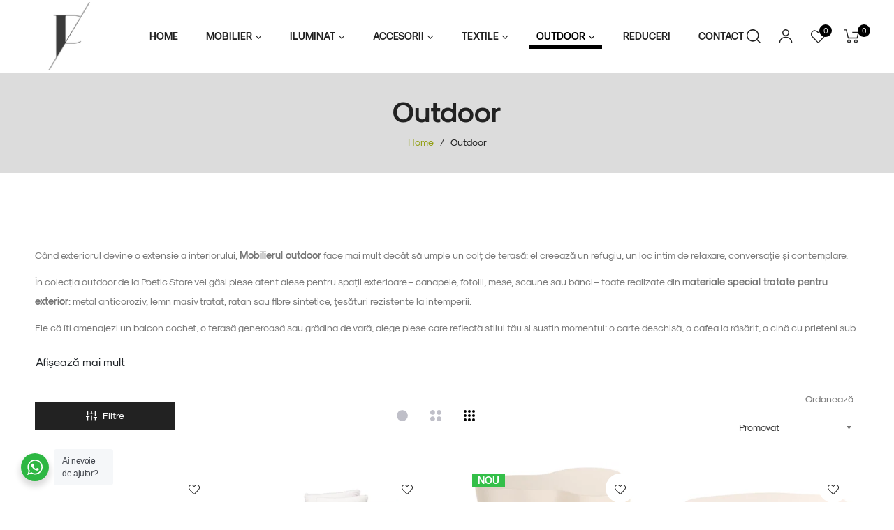

--- FILE ---
content_type: text/javascript
request_url: https://poetic-store.ro/cdn/shop/t/8/assets/seedgrow-whatsapp-init.aio.min.js?v=31073523767140091561738139364
body_size: 518
content:
/*
Generated time: March 13, 2023 13:42
This file was created by the app developer. Feel free to contact the original developer with any questions. It was minified (compressed) by AVADA. AVADA do NOT own this script.
*/
window.seedgrow_whatsapp_data={accounts:[{accountId:"62bdd7587fc2e24b445b9583",accountName:"Poetic Store",avatar:"https://cdn.shopify.com/s/files/1/0618/4353/8117/files/logo_facebook_2_377.png?v=1656608559",dayOffsText:"I will be back soon",daysOfWeekWorking:{sunday:{isWorkingOnDay:"OFF",workHours:[{startTime:"08:00",endTime:"17:30"}]},monday:{isWorkingOnDay:"OFF",workHours:[{startTime:"08:00",endTime:"17:30"}]},tuesday:{isWorkingOnDay:"OFF",workHours:[{startTime:"08:00",endTime:"17:30"}]},wednesday:{isWorkingOnDay:"OFF",workHours:[{startTime:"08:00",endTime:"17:30"}]},thursday:{isWorkingOnDay:"OFF",workHours:[{startTime:"08:00",endTime:"17:30"}]},friday:{isWorkingOnDay:"OFF",workHours:[{startTime:"08:00",endTime:"17:30"}]},saturday:{isWorkingOnDay:"OFF",workHours:[{startTime:"08:00",endTime:"17:30"}]}},isAlwaysAvailable:"ON",number:"0747234466",predefinedText:"Bine ai venit, om poetic! Cum te putem ajuta?",title:"",willBeBackText:"I will be back soon",showWidget:!0,showButton:!1}],options:{analytics:{enabledFacebook:"OFF",enabledGoogleGA4:"OFF",enabledGoogle:"OFF"},display:{displayCondition:"exclude_pages",excludePages:[],includePages:[],showOnDesktop:"ON",showOnMobile:"ON",time_symbols:"h:m",showPoweredIcon:"OFF"},styles:{}},buttonInfo:{styles:{type:"round",backgroundColor:"#2DB742",textColor:"#fff",label:"Need Help? Chat with us",width:300,height:64},display:{showOnProductPage:"ON"}},timezone:"+02:00",defaultAvatarSVG:'<svg width="48px" height="48px" class="nta-whatsapp-default-avatar" version="1.1" id="Layer_1" xmlns="http://www.w3.org/2000/svg" xmlns:xlink="http://www.w3.org/1999/xlink" x="0px" y="0px" viewBox="0 0 512 512" style="enable-background:new 0 0 512 512;" xml:space="preserve"><path style="fill:#EDEDED;" d="M0,512l35.31-128C12.359,344.276,0,300.138,0,254.234C0,114.759,114.759,0,255.117,0 S512,114.759,512,254.234S395.476,512,255.117,512c-44.138,0-86.51-14.124-124.469-35.31L0,512z"/> <path style="fill:#55CD6C;" d="M137.71,430.786l7.945,4.414c32.662,20.303,70.621,32.662,110.345,32.662 c115.641,0,211.862-96.221,211.862-213.628S371.641,44.138,255.117,44.138S44.138,137.71,44.138,254.234 c0,40.607,11.476,80.331,32.662,113.876l5.297,7.945l-20.303,74.152L137.71,430.786z"/> <path style="fill:#FEFEFE;" d="M187.145,135.945l-16.772-0.883c-5.297,0-10.593,1.766-14.124,5.297 c-7.945,7.062-21.186,20.303-24.717,37.959c-6.179,26.483,3.531,58.262,26.483,90.041s67.09,82.979,144.772,105.048 c24.717,7.062,44.138,2.648,60.028-7.062c12.359-7.945,20.303-20.303,22.952-33.545l2.648-12.359 c0.883-3.531-0.883-7.945-4.414-9.71l-55.614-25.6c-3.531-1.766-7.945-0.883-10.593,2.648l-22.069,28.248 c-1.766,1.766-4.414,2.648-7.062,1.766c-15.007-5.297-65.324-26.483-92.69-79.448c-0.883-2.648-0.883-5.297,0.883-7.062 l21.186-23.834c1.766-2.648,2.648-6.179,1.766-8.828l-25.6-57.379C193.324,138.593,190.676,135.945,187.145,135.945"/></svg>',defaultAvatarUrl:"https://whatsapp-u.seedgrow.net/images/whatsapp_logo.svg",urlSettings:{onDesktop:"api",onMobile:"api",openInNewTab:"ON",hideAccountWhenOffline:"OFF"},translations:{},plans:"free"};